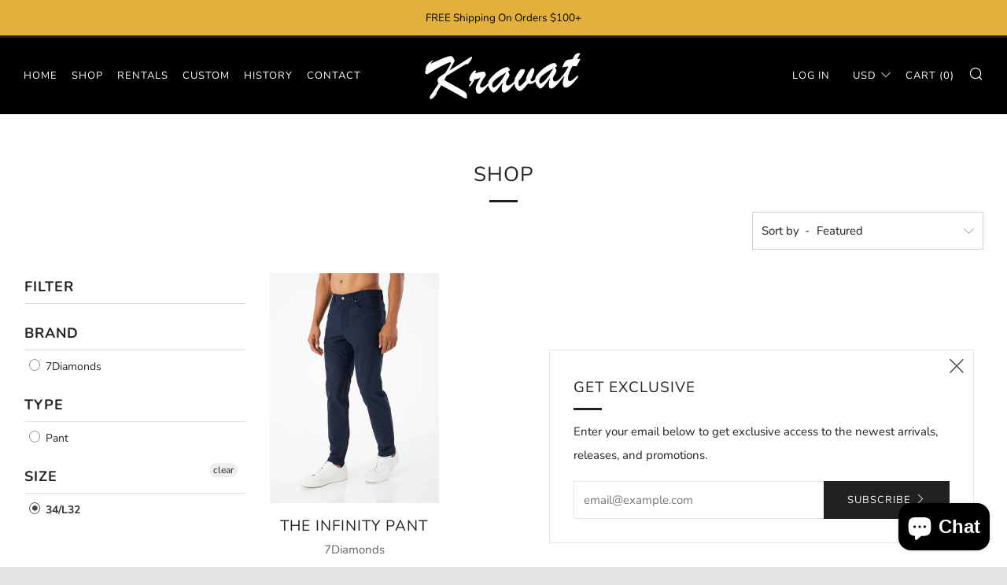

--- FILE ---
content_type: text/javascript
request_url: https://kravatmenswear.com/cdn/shop/t/5/assets/custom.js?v=152733329445290166911583766529
body_size: -643
content:
//# sourceMappingURL=/cdn/shop/t/5/assets/custom.js.map?v=152733329445290166911583766529
